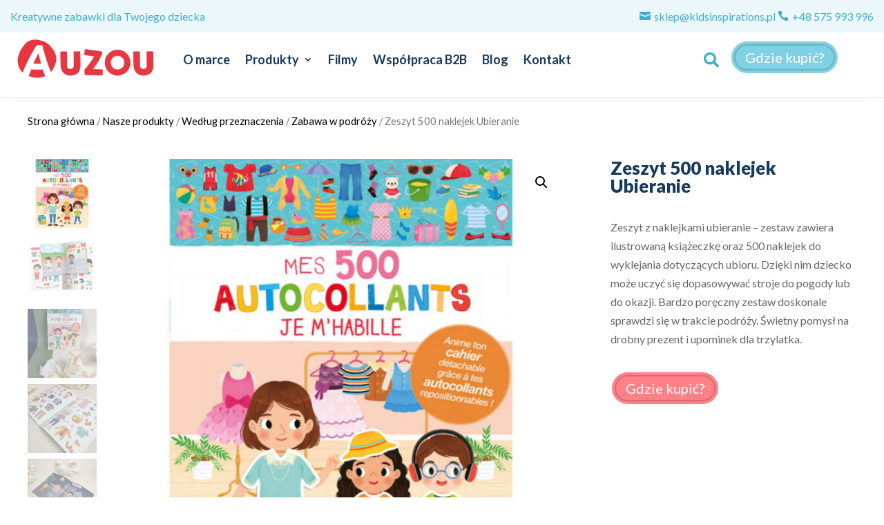

--- FILE ---
content_type: text/css; charset=utf-8
request_url: https://auzou.pl/wp-content/cache/min/1/wp-content/themes/Divi-Child/style.css?ver=1709892393
body_size: 2826
content:
sup{font-size:60%}.c_upload input[type="file"]{width:.1px;height:.1px;opacity:0;overflow:hidden;position:absolute;z-index:-1}.c_upload{text-align:right}.c_upload label{background-color:#e20a09;border:none;border-radius:8px;color:#fff;padding:13px 40px;font-weight:700;font-size:15px;cursor:pointer}.c_upload label:hover{background-color:#f6921e;color:#fff}.caldera-grid label [type="radio"],.caldera-grid label [type="checkbox"]{display:none}.caldera-grid .radio span:before,.caldera-grid .radio-inline span:before,.caldera-grid .checkbox span:before,.caldera-grid .checkbox-inline span:before{font-family:"ETmodules";font-size:25px;position:relative;top:.3em;margin-right:.2em;margin-left:-25px}.caldera-grid .radio span:hover,.caldera-grid .radio-inline span:hover,.caldera-grid .checkbox span:hover,.caldera-grid .checkbox-inline span:hover{cursor:pointer}.caldera-grid .radio span:before,.caldera-grid .checkbox span:before,.caldera-grid .radio-inline span:before,.caldera-grid .checkbox-inline span:before{content:"V";color:#f0f0f0;background:#f0f0f0}.caldera-grid .radio span:hover:before,.caldera-grid .radio-inline span:hover:before{content:"\4e";filter:alpha(opacity=20);opacity:.2;color:#ccc}.caldera-grid .checkbox span:hover:before,.caldera-grid .checkbox-inline span:hover:before{content:"\4e";filter:alpha(opacity=100);opacity:1;color:#ccc}.caldera-grid [type=radio]:checked+span:before{content:"\4e";color:#000}.caldera-grid [type=checkbox]:checked+span:before{content:"\4e";color:#000}.caldera-grid [type=radio]:checked+span:before:hover,.caldera-grid [type=checkbox]:checked+span:before:hover{filter:alpha(opacity=100);opacity:1}.caldera-grid select{-webkit-appearance:none;-moz-appearance:none;appearance:none;background:none!important;padding:0!important}.select-inner{border:none!important;background:#f0f0f0;border-radius:0!important;height:45px;position:relative}.select-inner:hover{border:1px solid rgba(155,155,155,1)!important}.select-inner:after{font-family:"ETmodules";display:block;content:"\33";font-size:25px;filter:alpha(opacity=50);opacity:.5;position:absolute;right:10px;top:9px;pointer-events:none}.select-inner select{padding-left:10px!important}@media(min-width:981px){.rev_order{display:flex}.rev_order .col_text{order:1!important;-webkit-box-ordinal-group:1!important;-ms-flex-order:1!important}.rev_order .col_img{order:2!important;-webkit-box-ordinal-group:2!important;-ms-flex-order:2!important}}.et_pb_blurb.et_pb_blurb_position_top .et_pb_blurb_content{display:flex;flex-direction:row}.et_pb_blurb.et_pb_blurb_position_top .et_pb_main_blurb_image{display:flex;width:auto;margin-bottom:0}.et_pb_blurb.et_pb_blurb_position_top .et_pb_blurb_description{margin:auto}.et_pb_blurb.et_pb_blurb_position_top .et_pb_blurb_container{margin:auto}.slick-track{overflow:hidden!important}.gal_square .et_pb_gallery_image{height:0;padding-bottom:100%;overflow:hidden!important;display:flex;flex:1;transition:all 0.5s ease-in-out;-webkit-transition:all 0.5s ease-in-out;-moz-transition:all 0.5s ease-in-out}.gal_square .et_pb_gallery_image.landscape img{position:absolute;min-height:100%;height:100%;width:auto;max-width:200%;left:50%;top:50%;transform:translate(-50%,-50%)}.header-cart-title{font-size:16px;text-transform:uppercase;font-weight:700;color:#000}.cart-item{list-style:none;display:inline-block;position:relative}.nav-dropdown-default{padding:20px}.nav-dropdown{position:absolute;min-width:260px;max-height:0;z-index:9;padding:20px 0 20px;opacity:0;margin:0;transition:opacity .25s;box-shadow:1px 1px 15px rgba(0,0,0,.15);border:2px solid #ddd;color:#777;background-color:#fff;text-align:left;display:table;left:-99999px}#icon-cart{position:absolute;right:0;margin-top:-14px;top:200%;color:#fff;display:inline-block;text-align:center;z-index:999}#cart-count-header .cart-icon{padding:2px 4px;position:absolute;top:40%;left:10px;display:inline-block;color:#3D1379;font-size:11px;font-weight:700;line-height:13px;background-color:#fff}.button.wc-forward:not(.checkout):not(.checkout-button){background-color:#7388a6;color:#fff!important;font-weight:bold!important;text-decoration:none!important}ul.product_list_widget li>a:not(.remove){padding-right:30px!important}.widget_shopping_cart .button,.woocommerce .widget_shopping_cart a.checkout{background-color:#7388a6;color:#fff!important;font-weight:bold!important;text-decoration:none!important}.button.wc-forward:not(.checkout):not(.checkout-button):hover{background-color:#687fa5}.button.checkout:hover{background-color:#687fa5}.widget_fw_minicart{display:inline-block;padding-right:25px}.header-cart-link{font-size:12px;text-decoration:none}.widget_shopping_cart .button,.woocommerce .widget_shopping_cart a.button{width:94%;margin:.5em 0 0;position:relative;display:inline-block;text-transform:uppercase;font-size:.97em;letter-spacing:.03em;-ms-touch-action:none;touch-action:none;cursor:pointer;font-weight:bolder;text-align:center;text-decoration:none;border:1px solid transparent;vertical-align:middle;border-radius:0;text-shadow:none;line-height:2.4em!important;min-height:2.5em;max-height:40px;padding:0 1.2em;max-width:100%;transition:border .3s,background .3s,box-shadow .3s,opacity .3s,color .3s,-webkit-transform .3s;transition:transform .3s,border .3s,background .3s,box-shadow .3s,opacity .3s,color .3s;transition:transform .3s,border .3s,background .3s,box-shadow .3s,opacity .3s,color .3s,-webkit-transform .3s;text-rendering:optimizeLegibility;box-sizing:border-box}.widget_shopping_cart li.empty{padding:0 10px!important;margin:0;min-height:0;text-align:center}.widget_shopping_cart p.total{text-align:center;padding:10px 0;border-top:1px solid #ececec;border-bottom:2px solid #ececec;margin-bottom:.5em}.widget_shopping_cart p.total{border-color:rgba(255,255,255,.2);border-top:1px solid #ebe9eb!important}ul.product_list_widget li{list-style:none;padding:10px 0 5px 75px;min-height:80px;position:relative;overflow:hidden;vertical-align:top;line-height:1.33}ul.product_list_widget li+li{border-top:1px solid #ececec}ul.product_list_widget li{border-color:rgba(255,255,255,.2)}.widget_shopping_cart ul.product_list_widget li{padding-right:70px}ul.product_list_widget li>span.reviewer{font-size:.8em}ul.product_list_widget li a:not(.remove){display:block;margin-bottom:5px;text-align:right;padding:0;padding-right:0px!important;overflow:hidden;text-overflow:ellipsis;line-height:1.3;color:#334862}ul.product_list_widget li a.remove{position:absolute;right:15px!important;left:auto!important;z-index:9;display:block;width:24px;height:24px;font-size:15px!important;line-height:20px!important;border-radius:100%;color:#ccc!important;font-weight:700;text-align:center;border:2px solid currentColor;text-decoration:none!important}ul.product_list_widget li a.remove:hover{color:#000}ul.product_list_widget li dl{margin:0;line-height:1;font-size:.7em}ul.product_list_widget li img{top:10px;position:absolute;left:0;width:60px;height:60px;margin-bottom:5px;object-fit:cover;object-position:50% 50%}ul.product_list_widget li .quantity{display:block;margin-top:3px;text-align:right;font-size:.85em;padding-left:40px;opacity:.6;margin-right:0;white-space:nowrap;vertical-align:top}ul.product_list_widget li span.amount{white-space:nowrap;color:#111;font-weight:700}.nav-dropdown .product_list_widget{overflow-y:auto;-webkit-overflow-scrolling:touch;max-height:500px;max-height:50vh}li.current-dropdown>.nav-dropdown,.next-prev-thumbs li.has-dropdown:hover>.nav-dropdown,.no-js li.has-dropdown:hover>.nav-dropdown{opacity:1;max-height:inherit;right:-15px}li.current-dropdown:last-child>.nav-dropdown,li.has-dropdown:hover:last-child>.nav-dropdown{left:auto;right:-15px}ul.nav-dropdown{list-style:none;padding-top:20px}.nav-column li>a,.nav-dropdown>li>a{width:auto;display:block;padding:10px 20px;line-height:1.3}.nav-column>li:last-child:not(.nav-dropdown-col)>a,.nav-dropdown>li:last-child:not(.nav-dropdown-col)>a{border-bottom:0!important}.dropdown-uppercase.nav-dropdown .nav-column>li>a,.nav-dropdown.dropdown-uppercase>li>a{text-transform:uppercase;font-size:.85em}.nav-dropdown>li.nav-dropdown-col,.nav-dropdown>li.image-column{text-align:left;display:table-cell;white-space:nowrap;width:160px;min-width:160px;border-right:1px solid transparent}.nav-dropdown .menu-item-has-children>a,.nav-dropdown .title>a,.nav-dropdown .nav-dropdown-col>a{text-transform:uppercase;font-size:.8em;font-weight:bolder;color:#000}.nav-dropdown .nav-dropdown-col .menu-item-has-children{margin-top:5px}.nav-dropdown li.image-column{margin:0!important;padding:0!important;border:0!important}.nav-dropdown li.image-column>a{line-height:0!important;font-size:0!important;padding:0!important;margin-left:0!important;margin-right:0!important;margin-top:-20px!important;margin-bottom:-20px!important}.nav-dropdown li.image-column>a img{margin:0;display:block;width:100%}.nav-dropdown li.image-column>a:hover{opacity:.8}.nav-dropdown-default li.image-column:first-child>a{margin-left:-20px!important;margin-right:20px!important}.nav-dropdown-default li.image-column:last-child>a{margin-right:-20px!important}.nav-dropdown.nav-dropdown-bold>li.nav-dropdown-col,.nav-dropdown.nav-dropdown-simple>li.nav-dropdown-col{border-color:#f1f1f1}.nav-dropdown-default .nav-column li>a,.nav-dropdown.nav-dropdown-default>li>a{padding-left:0;padding-right:0;margin:0 10px;border-bottom:1px solid #ececec}.nav-dropdown-default{padding:20px;padding-left:20px!important}.nav-dropdown-bold .nav-column li>a,.nav-dropdown.nav-dropdown-bold>li>a{margin:0 10px;padding-left:10px;border-radius:10px;padding-right:5px}.nav-dropdown-bold .nav-column li>a:hover,.nav-dropdown.nav-dropdown-bold>li>a:hover,.nav-dropdown-bold.dark .nav-column li>a:hover,.nav-dropdown.nav-dropdown-bold.dark>li>a:hover{color:#fff!important;background-color:#446084}.nav-dropdown-simple .nav-column li>a:hover,.nav-dropdown.nav-dropdown-simple>li>a:hover{background-color:rgba(0,0,0,.03)}.nav-dropdown.nav-dropdown-simple li.html,.nav-dropdown.nav-dropdown-bold li.html{padding:0 20px 10px}li.current-dropdown>.nav-dropdown-full,li.has-dropdown:hover>.nav-dropdown-full{position:fixed;margin-left:0!important;margin-right:0!important;left:50%!important;transition:opacity 0.3s!important;-webkit-transform:translateX(-50%);-ms-transform:translateX(-50%);transform:translateX(-50%);right:auto;width:100%;max-width:1150px!important;display:-webkit-flex;display:-ms-flexbox;display:flex;-webkit-flex-wrap:wrap;-ms-flex-wrap:wrap;flex-wrap:wrap}.nav-dropdown-full>li.nav-dropdown-col{white-space:normal}.nav-dropdown-has-arrow li.has-dropdown:after,.nav-dropdown-has-arrow li.has-dropdown:before{bottom:-2px;z-index:10;opacity:0;left:50%;border:solid transparent;content:'';height:0;width:0;position:absolute;pointer-events:none}.nav-dropdown-has-arrow li.has-dropdown:after{border-color:rgba(221,221,221,0);border-bottom-color:#fff;border-width:8px;margin-left:-8px}.nav-dropdown-has-arrow li.has-dropdown:before{z-index:-999;border-bottom-color:#ddd;border-width:11px;margin-left:-11px}.nav-dropdown-has-arrow li.current-dropdown.has-dropdown:before,.nav-dropdown-has-arrow li.current-dropdown.has-dropdown:after{transition:opacity .25s;opacity:1}.kb-zoomout .et_pb_slide .et_parallax_bg{animation:zoomout 7s forwards;-ms-animation:zoomout 7s forwards;-webkit-animation:zoomout 7s forwards;-0-animation:zoomout 7s forwards;-moz-animation:zoomout 7s forwards}.kb-zoomin .et_pb_slide .et_parallax_bg{animation:zoomin 7s forwards;-ms-animation:zoomin 7s forwards;-webkit-animation:zoomin 7s forwards;-0-animation:zoomin 7s forwards;-moz-animation:zoomin 7s forwards}.kb-zoomin-right .et_pb_slide .et_parallax_bg{animation:zoomin-right 7s forwards;-ms-animation:zoomin-right 7s forwards;-webkit-animation:zoomin-right 7s forwards;-0-animation:zoomin-right 7s forwards;-moz-animation:zoomin-right 7s forwards}.kb-zoomout-right .et_pb_slide .et_parallax_bg{animation:zoomout-right 7s forwards;-ms-animation:zoomout-right 7s forwards;-webkit-animation:zoomout-right 7s forwards;-0-animation:zoomout-right 7s forwards;-moz-animation:zoomout-right 7s forwards}.kb-zoomout .et_parallax_bg{animation:zoomout 17s forwards;-ms-animation:zoomout 17s forwards;-webkit-animation:zoomout 17s forwards;-0-animation:zoomout 17s forwards;-moz-animation:zoomout 17s forwards}.kb-zoomin .et_parallax_bg{animation:zoomin 17s forwards;-ms-animation:zoomin 17s forwards;-webkit-animation:zoomin 17s forwards;-0-animation:zoomin 17s forwards;-moz-animation:zoomin 17s forwards}.kb-zoomin-right .et_parallax_bg{animation:zoomin-right 7s forwards;-ms-animation:zoomin-right 17s forwards;-webkit-animation:zoomin-right 17s forwards;-0-animation:zoomin-right 17s forwards;-moz-animation:zoomin-right 17s forwards}.kb-zoomout-right .et_parallax_bg{animation:zoomout-right 7s forwards;-ms-animation:zoomout-right 17s forwards;-webkit-animation:zoomout-right 17s forwards;-0-animation:zoomout-right 17s forwards;-moz-animation:zoomout-right 17s forwards}@keyframes zoomout{0%{-ms-transform:scale3d(1.5,1.5,1.5) translate3d(0,0,0);-webkit-transform:scale3d(1.5,1.5,1.5) translate3d(0,0,0);-o-transform:scale3d(1.5,1.5,1.5) translate3d(0,0,0);-moz-transform:scale3d(1.5,1.5,1.5) translate3d(0,0,0);transform:scale3d(1.5,1.5,1.5) translate3d(0,0,0);animation-timing-function:linear}100%{-ms-transform:scale3d(1.1,1.1,1.1) translate3d(0,0,0);-webkit-transform:scale3d(1.1,1.1,1.1) translate3d(0,0,0);-o-transform:scale3d(1.1,1.1,1.1) translate3d(0,0,0);-moz-transform:scale3d(1.1,1.1,1.1) translate3d(0,0,0);transform:scale3d(1.1,1.1,1.1) translate3d(0,0,0)}}@keyframes zoomin{0%{-ms-transform:scale3d(1.1,1.1,1.1) translate3d(0,0,0);-webkit-transform:scale3d(1.1,1.1,1.1) translate3d(0,0,0);-o-transform:scale3d(1.1,1.1,1.1) translate3d(0,0,0);-moz-transform:scale3d(1.1,1.1,1.1) translate3d(0,0,0);transform:scale3d(1.1,1.1,1.1) translate3d(0,0,0);animation-timing-function:linear}100%{-ms-transform:scale3d(1.5,1.5,1.5) translate3d(0,0,0);-webkit-transform:scale3d(3.5,3.5,3.5) translate3d(0,0,0);-o-transform:scale3d(1.5,1.5,1.5) translate3d(0,0,0);-moz-transform:scale3d(1.5,1.5,1.5) translate3d(0,0,0);transform:scale3d(1.5,1.5,1.5) translate3d(0,0,0)}}@keyframes zoomout-right{0%{-ms-transform:scale3d(1.5,1.5,1.5) translate3d(-150px,-20px,0);-webkit-transform:scale3d(1.5,1.5,1.5) translate3d(-150px,-20px,0);-o-transform:scale3d(1.5,1.5,1.5) translate3d(-150px,-20px,0);-moz-transform:scale3d(1.5,1.5,1.5) translate3d(-150px,-20px,0);transform:scale3d(1.5,1.5,1.5) translate3d(-150px,-20px,0);animation-timing-function:linear}100%{-ms-transform:scale3d(1.1,1.1,1.1) translate3d(0,0,0);-webkit-transform:scale3d(1.1,1.1,1.1) translate3d(0,0,0);-o-transform:scale3d(1.1,1.1,1.1) translate3d(0,0,0);-moz-transform:scale3d(1.1,1.1,1.1) translate3d(0,0,0);transform:scale3d(1.1,1.1,1.1) translate3d(0,0,0)}}@keyframes zoomin-right{0%{-ms-transform:scale3d(1.1,1.1,1.1) translate3d(0,0,0);-webkit-transform:scale3d(1.1,1.1,1.1) translate3d(0,0,0);-o-transform:scale3d(1.1,1.1,1.1) translate3d(0,0,0);-moz-transform:scale3d(1.1,1.1,1.1) translate3d(0,0,0);transform:scale3d(1.1,1.1,1.1) translate3d(0,0,0);animation-timing-function:linear}100%{-ms-transform:scale3d(1.5,1.5,1.5) translate3d(-150px,-20px,0);-webkit-transform:scale3d(1.5,1.5,1.5) translate3d(-150px,-20px,0);-o-transform:scale3d(1.5,1.5,1.5) translate3d(-150px,-20px,0);-moz-transform:scale3d(1.5,1.5,1.5) translate3d(-150px,-20px,0);transform:scale3d(1.5,1.5,1.5) translate3d(-150px,-20px,0)}}

--- FILE ---
content_type: image/svg+xml
request_url: https://auzou.pl/wp-content/uploads/2022/06/slonce.svg
body_size: 4827
content:
<?xml version="1.0" encoding="utf-8"?>
<!-- Generator: Adobe Illustrator 24.0.0, SVG Export Plug-In . SVG Version: 6.00 Build 0)  -->
<svg version="1.1" id="Warstwa_1" xmlns="http://www.w3.org/2000/svg" xmlns:xlink="http://www.w3.org/1999/xlink" x="0px" y="0px"
	 viewBox="0 0 830.2 818.4" style="enable-background:new 0 0 830.2 818.4;" xml:space="preserve">
<style type="text/css">
	.st0{fill:#FFCE0A;}
	.st1{fill:#FFFFFF;}
	.st2{fill:#0B4C71;}
</style>
<path class="st0" d="M526.6,550c16.7-14.4,22.7-36.3,36.5-53.6c-4.4-10.3,10.5-12.2,7.1-23.9c29.8-18.9,15.3-130.2,14.1-141.6
	c-39.6-50.8-34.6-53.8-61.7-63.2c-32.5-34-20.4-14.6-34.8-13.6c-33-29.1-20.6-4.8-32.2-15.6c-21.9-13.6-13.2-12.8-24.5,0.8
	c-11.9-2.8-25.1-16.9-40.2-8.6c-3.4-6.6,10-27.5-7.8-15.8c-0.5,11.3-2.8,9.8-11.7,7.6c-2.2,1.4-1.5,3.6-3.5,4.9
	c-7.4,1.6,2.4-14.4-7.2-8c-4.5,6.9-15.6,4.5-18.1,13.3c-1.5,18.6-9.4,22.4-7.9,2.4c-25.9,10.9-40.2,26.1-45.2,49
	c-4.2-1.6-0.8-7.9-5.5-9.3c-1.6,13.6-2.7,10.3-13,15.5c-0.1,8.4-3.4,14.8-10,19.3c-14.1,10.9-0.6,7.3-3.6,20.2
	c-2.5,15,7.7,27.3-2.6,42.2c0,0,0,0.1,0,0.1c0,0,0.1-0.1,0.2-0.2c-25,21.5-1,55.5-14.3,80.3c-6.6,2.3-7.8-9.3-14.2-8.4
	c-3.5,11,1.8,18.8,15.9,14.8c-9.9,25.3,10,38.3,19.6,58.7c18.9,24.6,37.1,46.5,66.9,53.3c24.6,14.1,60.1,49.9,85.9,20.8
	c-11.5-0.8-25.3,1.9-37.1-7.4c-9.7,5.1-4.2-7.7-16.8-0.6c-2.3-12.1,8.7-11,5.8-21.1c25.2,7.5-1.8,17.6,36.1,6.6
	c7.4,8,11.6-0.7,19.4,0.3c12.1,7.1,15.2-4.1,24.2-4.6c11.2,8.6,9.2-6.1,17.6-9.6c1.1-14.9,12.1,19.6,30.5-3.4
	c1.3-0.4,2.1-3.2,5.9,0.3c7.7,9-10.9,5.8-13.3,13.5c-4.4,11.1-17.9,7.6-23.8,16.1c-9.2,0.2-16.7-1.9-25.3,4.2
	c-6.8,11.9,13,4.3,19.7,5.1C485.9,590.6,506.8,567.9,526.6,550z M513.6,558.2c-4.3-1.3,0.5-8,2-1.1
	C515.6,557.5,515.4,557.9,513.6,558.2z M509.8,353.8c8.1-11.7,12.3,18.9,21.3,16.2c1.3,4.7-11.9,3.9-2.6,8.2c-0.2,0-1.1-0.2-1.1-0.2
	c-5.2,6.4,5.7,13.9,1.2,0.2c30.4-10.6,8,75.7,0.7,59.7c-3.4-7.7-12.2-35.5-17.5-25.5c-11-12,11.9-27.6-5.2-23.6
	c-2.6,3.5-0.9,8-4.4,11.7c-33.5-39.7,0.6-29.8-37.8-59.1c3.4,1.6,6.6,4,11,3.6c4.2-9.5-10.8-15-4.6-25.5c4.8,7,32.2,17.8,19.2,19.9
	c12.1,24.8,7.6,51.4,22.5,40.1C512.2,372.3,506.7,363.6,509.8,353.8z M525.4,450.5c-3.1,0.2-1-8,2.2-3.2
	C527.7,448.3,527.5,449.7,525.4,450.5z M522.3,439.7c-1.1,1.2,0.6,1.9-3.3,3.8c0-0.5,0.1-2.6,1.7-4.7
	C521.3,439.1,522.4,439.6,522.3,439.7z M518.9,443.6c-0.7,1.6-5.9,3.1-3.8-1.5C516.1,441.7,517.3,442,518.9,443.6z M502.2,400.7
	c1.5,2.8-1.1,8.3-5.2,3.8C496.6,401.6,499,400.6,502.2,400.7z M480.6,447.9c4.2,2.3-15.4,17.9-16.9,13.7c9-16.8,7.9-21.4,12.7-34.8
	c-2.7-26.9-19.7,8.9-9.1,18c-25.6,2.3,2.7-33.4-4.4-39.5c-5.4-6.5,0.8-11.8,2.5-19.5c-0.5-4.8-2.6-16.5,6.3-13.5
	c6.1,15.2-3.2,34.3,7.7,47.7C499.7,410.6,476.1,440.4,480.6,447.9z M475.9,522.6c1.5,1,1.1,3.9-2.1,4.1
	C473.9,524.9,473.2,522.9,475.9,522.6z M461.6,522.5c0.1,3.8-8-0.1-2-2.1C460.3,520.6,461,520.6,461.6,522.5z M457.9,329.8
	c4-1.4,6.2,6.3,6.2,11.3C463,338.5,453.6,334.5,457.9,329.8z M481,298.4c0.3-0.8,5.9-2.6,2.9,1.7C482.7,300.7,481.6,300.5,481,298.4
	z M487.1,306.3c0.2-2.4,3.5-2.2,3.2,1.5C488.9,308,487.2,308.7,487.1,306.3z M506.8,324c-0.7-0.3-2.6-0.8-4.4-4.1
	C503.6,320.4,507.9,320.9,506.8,324z M503,284.3c2.1,0.1,1.3,6.6-1.4,1.2C501.5,285,501.5,284.6,503,284.3z M502.1,319.7
	c-7.6-0.3-11.1-4.5-11.6-11.8C500.2,308.4,501.1,309.4,502.1,319.7z M478,264.8c3.7-1.3,6.2,6.3,9.3,10.2c5.2-1.8,4.7,6.2-1.4,1.4
	C482.6,275.3,472.8,270.6,478,264.8z M471.2,257.9c2.8,2.9-0.7,4.8-1.1,7.1C468.4,262.2,468.2,259.7,471.2,257.9z M464.3,280.8
	c9.6,2.2,13.9,9.1,16.4,17.6c-8.1,4.9-16.7,15.3-16.6-2.5c-2.6,0.4-4.3,3.3-8,2.6C454.3,290.6,460,286,464.3,280.8z M450.3,265.7
	c9.1,16.7-4.7,15-11.9,2.3c-5.4-2.1-13-1-12.1-10.1C435.2,257.3,441.8,264.4,450.3,265.7z M449.9,286.8c-3.9-2.3,0.3-6.3,1.8-0.1
	C451.1,286.7,450.2,287.1,449.9,286.8z M450.9,320.9c-0.5,0.4-1,0.8-1.6,1.1c0.4-0.4-2.4-1.2,0.6-2.7
	C450.3,319.8,450.6,320.3,450.9,320.9z M436.3,495.7c-0.3,0.2-0.8,0-2.1,0C432.3,487.3,444.4,485.6,436.3,495.7z M420.2,251.6
	c3.9-1.2,5.1,1.9,5.9,6.2C423,259.6,413.2,257.6,420.2,251.6z M378.1,248.2c3.4-0.1-1.6,8.4-2.9,2.9
	C375.7,249.7,376.4,248.2,378.1,248.2z M338.1,288.7c7.1-13.8,10.5-27,29.2-26.5c5.9-1.1,15.8-10.3,20.1-5.9
	c1.6,2.1,1.1,10.1,4.9,6.3c2.7-2.8,8.1,7.4,10-0.9c-0.1-3.7-12.7-20.6-0.5-14.7c6,39.5,18.2,8.1,26.2,32.2c4.4,2.8,10.1,2.9,8.7,9.9
	c-0.6,13-17.4-9-35.2-0.4c-3.9,1.1-3.7-12.7-5.8-16.4c-2.3,5-9,6-9.9,11.7c11.4,6.4-12,14-20.8,12.7
	C392.3,249.4,325.7,314.9,338.1,288.7z M413.1,496.7c-0.2-0.1-0.2-0.7-0.3-1.3C416.7,492.4,426.8,501.5,413.1,496.7z M413.5,523.2
	c-0.1,0.4-1.2,0.5-1.9,0.8C406.1,520.8,412.9,514.3,413.5,523.2z M420,453.9c-0.9,0.2-3.9-1.7-0.7-3.6
	C420,450.6,424.5,452.7,420,453.9z M422.7,486.4c1.5-0.8,3.1,0.6,3.3,4.5C424.6,491,419.6,489.7,422.7,486.4z M423.4,507.6
	c0.1-0.5,0.9-0.9,1.4-1.4C428.1,506.4,425,513.6,423.4,507.6z M426.2,491C426.2,491,426.2,491,426.2,491c0.9-1.2,1.8-2.4,3.6-4.6
	c1.2,5,0.7,7.8-1.8,10.6C425.9,494.9,426.6,492.8,426.2,491z M404.7,493.5c1,3.9,0.1,10.3,2.3,15.8
	C405.1,519.7,392.8,494.2,404.7,493.5z M404.6,493.3c-6.3-4.5-16.1-14.2,2.8-11.7C407.9,485.9,407.2,489.8,404.6,493.3z M392,344.5
	c-2.2,11.1-6.1,10.4-13.3,13.6C368.6,323.7,429.5,302.2,392,344.5z M396.1,468.9C395.6,467.6,395.2,467.6,396.1,468.9
	C396.3,471.2,390.7,471.5,396.1,468.9z M377.5,415.2c-11-9.5-1.7-11.6-18.8-17c10.2-0.8,11-6.9,15.6-13.3
	C386.3,387.5,379,405.6,377.5,415.2z M362.9,439.4c-21.5-10.2-33.4-94.5-11.5-82.9c11,12.8-2.7,33.3,3.2,49.9
	c1.6,14.8,23.2,36.8,8.1,37.3C362.3,442.6,363.3,440.7,362.9,439.4z M338.5,442.2c-3.8,0.2-3.9-9.2,1.1-4
	C340.3,440,340.8,440.9,338.5,442.2z M370,314.5c5.5,0.7,6.5,2.1,4.5,8.9c-6.8,16.4-6.1,19.1-22.5,14.1
	C332.3,335.7,362.8,312.9,370,314.5z M355.9,310c0.4,0.2,2.7-4.8,4-0.4C360.2,310.3,355.2,313.5,355.9,310z M369.6,479.2
	c2.9-0.7,9.1,8.3,1.7,7.4C369,486,364.8,480.7,369.6,479.2z M406.1,448.1c-4.2,2.1-3.7-2.7-5.7-3.8
	C404.3,443.2,405.3,445.6,406.1,448.1z M340.1,464.5c1.4,3.9,6.2,10,7.7,14.9c-18.7,1.6-33.3-5.6-31.9-23.5c4,0.4,5.4,8.1,7.4,6.1
	C330.7,454.4,333.8,468.7,340.1,464.5z M332.9,447.8c-18.3,15.5-31.4-59.1-21-68.4c3,2,6,0.5,9.5-0.2c-3.3,6.3-12,14.7,2.8,14.3
	C306,408,335.7,432.6,332.9,447.8z M313.5,446.1c-0.7,5.3-7.9-2.1-1.3-2.8C312.6,443.6,313,443.9,313.5,446.1z M311.8,379.2
	c-1.6-2.1-3-4.3-1-7.2C313,374.2,311.9,376.7,311.8,379.2z M320.4,270.8c0.1-2,6.2-1.7,1.1,1.4C321,272.2,320.5,272.1,320.4,270.8z
	 M312.7,314.3c6.9-3.7,3.3-27.4,13-28.7c3.3,2.9-5.7,27.1-6.3,33.1c-4.1,7.3-26.4,32.6-26.2,17.6c0,0-0.1,0-0.1,0
	C294.1,324.1,300.6,316.8,312.7,314.3z M299.2,355.2c0.8,1.9-5.5,4.2-1.6-0.8C298.1,354.1,298.5,354,299.2,355.2z M288.5,334
	c1.5-0.1,1.6-1.1,4.4,2.3C292.1,336.9,286.3,337.7,288.5,334z M287.7,529.2c-5.3,0.8-1.4-9.6,2.6-5.3
	C291,526.3,290.6,527.4,287.7,529.2z M296.3,411.2c-4,14.2-9-20.2-11.5-25.7c1.7-9.8,6.5-14.8,15.7-23.3
	C295.8,379.2,294.1,393.3,296.3,411.2z M310.1,553.2c-5.5-0.4-12.1-6.9-6.4-11.9C309.4,537.2,309.7,547.9,310.1,553.2z M305.4,482.9
	c9.3,2.1,15.4,11.5,25.6,6.4c-8,5.6-3.3,7.8-0.2,15.9C319.4,502,310,496.5,305.4,482.9z M323.9,545.6c-2.1-5.5,7.3-7.2,7,0.1
	C328.5,543.6,326.1,549.4,323.9,545.6z M366.6,562.4c-11.8,7.1-32.3-2.9-35.4-16.5c7.9,3,19.5-0.6,27.4,3.2c-2-2.3-4.6-2.6-7.7-1.5
	c0,3.8,8.7,11.6,8.5,2.6c7.1-2.7,9.6,4,13.9,6.9C372.3,560.5,367.2,558.6,366.6,562.4z M359.4,524.5c0.2,0.7,2.7,5,0.2,6.1
	C356.9,529.9,357.8,527.2,359.4,524.5z M373,526.8c-3.8-3-8.7-3.4-13.6-2.6c-2.3-4.6-9.6-1.2-13.3-5.6c-9.2,8.4-9.8-8.6-17.1-5.8
	c-1.1-3,1.1-5,2-7.5c9.1-5.3,18.3,8.2,28.8,8.2c12.9-2,22.3,2.7,35.2,2.6c2.3,3.3,1.1,7-1,11.4C387.3,521.9,380.1,532.5,373,526.8z
	 M424.7,552.2c-8.4,0.8-19.9,10.5-27.9,0.1c-3.1-0.6-7.4,2.2-6-3.6c16.2-8.5,34.3-9.5,51.8-7.7C438.3,547.4,433.1,552.1,424.7,552.2
	z M458.5,545.5c-0.9,2.5-1.9,5.3-5.5,6.7c-3.1-3.7-3.6-10.5-10.1-11.2c5.2-10.7,19.1-12.6,30.8-14.1c2.6,5.1-4.9,7.9-4.8,14.2
	C464.2,539.8,460.4,540.1,458.5,545.5z M482.1,554.7c-2.5-7.6-9.5-8.7-13-13.6C482.5,530.3,487.6,541.5,482.1,554.7z M477.4,487.5
	c38.8-65.8,9.3-68.9,34.3-74.8c1.7,16.7-1.7,38.1-9.4,52.3c-0.7,2.8-1.5,5.6-2.2,8.4l0-0.2c-0.1,0-0.1,0-0.2,0c0,0,0.1,0.1,0.1,0.1
	C495.9,483.4,488.2,487.6,477.4,487.5z M497.5,535.7c-13.5-7.6,18.5-24,22.8-29.1c13.9-16.3,21.4-33.2,32.2-36.6
	C527.3,542.3,534.9,492.7,497.5,535.7z"/>
<path class="st0" d="M464.3,555.2c-0.1,0-0.1,0.1-0.2,0.1c0,0,0,0.1,0,0.1L464.3,555.2c-0.1,0.1-0.3,0.2,0,0.2
	C464.3,555.3,464.3,555.2,464.3,555.2L464.3,555.2z"/>
<path class="st0" d="M395.8,272.5c0.2-0.4,0.3-0.8,0.4-1.2C396,271.7,395.9,272.1,395.8,272.5z"/>
<path class="st0" d="M464.1,295.8c0,0.1,0,0.1,0,0.2c0,0,0.1,0,0.1,0L464.1,295.8z"/>
<path class="st0" d="M502.2,465c0,0,0.1,0,0.1,0c0,0,0-0.1,0-0.1L502.2,465z"/>
<path class="st0" d="M253.6,360.5c-8-2.1-1.7-5.4-3.4-11.9c-8.9,4.9-11.4,32.1,4.6,23.4C254.1,369.6,257.4,363.3,253.6,360.5z"/>
<path class="st0" d="M250.2,348.4c0,0.1,0,0.1,0,0.2c0,0,0.1,0,0.1-0.1L250.2,348.4z"/>
<path class="st0" d="M223,431.4c8.4,2.6,10.3-17.8-0.3-13.7C220.9,421.3,218.4,428.9,223,431.4z"/>
<path class="st0" d="M415.8,218.7c5.1,0.2,7.7,6.8,15.9,5.5C425.9,219.5,424.6,210.9,415.8,218.7z"/>
<path class="st0" d="M425.2,595.4c3.9-0.3,6.9-1.5,6.1-6.8C426.8,587.6,411.6,594.9,425.2,595.4z"/>
<path class="st0" d="M225.4,409.6c1.6-2.3,2.9-8.6-1.6-11.3C221.7,400.6,219.5,410,225.4,409.6z"/>
<path class="st0" d="M463.8,563.7c3.2,1.6,7.3-1.9,9.4-6.4c-1-0.6-1.9-1.3-2.9-2c-2,0-4,0-6,0C463.9,558.3,460.8,561.9,463.8,563.7z
	"/>
<path class="st0" d="M250.2,348.4c0,0,0.1,0.1,0.1,0.1c0-0.1,0-0.2-0.1-0.3C250.3,348.3,250.2,348.4,250.2,348.4z"/>
<path class="st0" d="M248.3,337.5c0.9,5,1.5,7.9,2,10.7C251.8,345.2,253.4,342.1,248.3,337.5z"/>
<path class="st0" d="M409.2,215.5c-1,0.1-0.4,4.6,1.7,0.7C410.6,215.2,410,215,409.2,215.5z"/>
<path class="st0" d="M492.1,469.5c1.7,4.6,4.7,4.3,7.8,3.8C497.9,471.3,496,468.8,492.1,469.5z"/>
<path class="st0" d="M536.3,405.7c-7.5-0.4-1.8-7.8-7.3-10.8c-3.5,5.3-5.8,10.4-3.6,17.6C529.1,410.6,532.5,409.7,536.3,405.7z"/>
<path class="st0" d="M385.7,284.2c0,0,0,0,0.1,0.1c0-0.1,0-0.1,0-0.2C385.8,284.2,385.8,284.2,385.7,284.2
	C385.7,284.2,385.7,284.2,385.7,284.2z M385.8,284.3C385.8,284.3,385.8,284.3,385.8,284.3L385.8,284.3z"/>
<path class="st0" d="M374.4,274.5c1.2,4.1,4.7,19,11.3,9.8C381.3,279,386.9,269.3,374.4,274.5z"/>
<path class="st0" d="M502.2,465c0,0,0.1-0.1,0.1-0.1c-0.1,0-0.1,0-0.2-0.1C502.2,464.8,502.2,464.9,502.2,465z"/>
<path class="st0" d="M499.2,461.3c-0.3,1.1-1.3,2.1,2.9,3.5C501.9,464.4,502,460.9,499.2,461.3z"/>
<path class="st0" d="M472,296.6c0.7-5-6-7.4-7.8-0.7C465.3,296.1,471,301.5,472,296.6z"/>
<path class="st0" d="M464.1,295.8c0,0,0.1,0.2,0.1,0.2c0,0,0-0.1,0-0.1C464.2,295.9,464.1,295.8,464.1,295.8z"/>
<path class="st1" d="M537.2,539C765,311.9,446.4,105.3,293.8,233.8c-59.2,39.6-84.6,115.4-86.4,173.5
	C206.6,592.1,419.5,642.3,537.2,539z M411.3,581.1C168.9,593,161.6,269,363.5,206.3c62.4-11.5,123.9,8.8,174.5,46.2
	C680.4,359.9,562.6,570.5,411.3,581.1z"/>
<path class="st1" d="M798.2,128.9c-296.9,221.2-54.7,71.4,9.4-0.5C805.6,126.8,802,125.8,798.2,128.9z"/>
<path class="st1" d="M51.5,234.5c57.1,7.2,130.4,33,126.9,21.9C107.2,217.9-93.7,206.8,51.5,234.5z"/>
<path class="st1" d="M621.7,24.1c-33,50.9-92.8,144.6-82.5,143.8C555.5,157.3,644.2,6.2,621.7,24.1z"/>
<path class="st1" d="M232.6,144.5c49.5,74.2-43.1-119-54.1-104.7C185.7,74,218.8,108.8,232.6,144.5z"/>
<path class="st1" d="M486.9,0.1c-8.3,3.6-48.6,169-26.3,135.8C473.4,88,493.7-2.4,486.9,0.1z"/>
<path class="st1" d="M13.8,406.3c65.5-21.6,122.5-26,137.8-36.9C142.1,358.9-30.8,404.2,13.8,406.3z"/>
<path class="st1" d="M829.4,369.3c4.8-12.7-15.1-1.5-21.7-0.8c-49.3,10.9-107.3,16.2-111.6,28.1
	C716.8,403.1,825.1,372.2,829.4,369.3z"/>
<path class="st1" d="M251.3,780.4c9.5-38,23.4-79.9,36-119.2C289.1,605.6,234,786.4,251.3,780.4z"/>
<path class="st1" d="M452.5,780.2c-6.1-35.9-6.9-89.9-17.5-91.9c-5.6,22.7,12.8,144.2,23.1,128.7
	C457.4,806.4,454.1,792.3,452.5,780.2z"/>
<path class="st1" d="M320.1,9.8c-8.4-7.4-1.4,30.3-1.8,37.4c7.5,62.7,6.9,95.5,14.4,100.1C345.4,131.4,319.7,14.8,320.1,9.8z"/>
<path class="st1" d="M584.1,619.4c5.6,16.8,104.6,83.1,106.9,78.8C666.4,669.7,603.3,627.5,584.1,619.4z"/>
<path class="st1" d="M103.1,627.7c28-27.2,61.2-56.9,86.2-88C182,529.6,88.5,633.3,103.1,627.7z"/>
<path class="st1" d="M806.6,534.7c-30.4-17.9-88.7-26.5-129.1-30.8C711.2,521.1,765.6,525.1,806.6,534.7z"/>
<path class="st2" d="M494.9,450.2c-68.2,59.7-120.1,65.2-181.7,5.2c11.3,69.6,122.3,63.5,163.9,21.3
	C484.4,470.3,510.9,451.3,494.9,450.2z"/>
<path class="st2" d="M322,397.7c17.2-13.8-6.8-33-21.7-20.4C288,391.4,307.8,407.1,322,397.7z"/>
<path class="st2" d="M500.4,390c-15.2-4.1-21.5,17-6.3,22.7C513.4,419,518.9,395.2,500.4,390z"/>
</svg>


--- FILE ---
content_type: image/svg+xml
request_url: https://auzou.pl/wp-content/uploads/2022/06/prezent.svg
body_size: 4792
content:
<?xml version="1.0" encoding="utf-8"?>
<!-- Generator: Adobe Illustrator 24.0.0, SVG Export Plug-In . SVG Version: 6.00 Build 0)  -->
<svg version="1.1" id="Warstwa_1" xmlns="http://www.w3.org/2000/svg" xmlns:xlink="http://www.w3.org/1999/xlink" x="0px" y="0px"
	 viewBox="0 0 400 471.8" style="enable-background:new 0 0 400 471.8;" xml:space="preserve">
<style type="text/css">
	.st0{fill:#8FC259;}
	.st1{fill:#FFFFFF;}
</style>
<path class="st0" d="M220.2,416.4c-1.3,18.6-25.6,31.5-32.4,9.5c-6.3,1.6-12.3,13.7-0.1,11.4c-37.2,16.6-48.2-15.9-22-8.5
	c4.8-16.8-29.2-6-37.7-16.4c-8-1.7-4.7,11.5,0.1,13.6c4.3,0.8,8.2-2.6,11.5,2.4l0.2-0.2c-14.6,21.2-72.5-27-33.5-11.5
	c2.1,0.6,6.1,0.2,6.1-4.3c-1.8-8.1-13.3-2.3-18.8-6.1C86.2,398.8,82,392,74,407.1c-14-32.3-12.5-2.3-21.3,7.3
	c-7.2-21,7.6-44.8,12.2-66.4c10.8-28.2,14.1-57.9,24.5-86.1c2.9,2.2,0.4,7,4.8,9.6c2.9-3.9-2.2-22.8-4.6-9.4
	c-13.9-1-12.8,39.2-21.3,44.1c-10.5,7.2-18.7,102.1-32.1,87.7c6.4-62.8,22.4-66.6,12.8-72.7c-9.7,18-10.4,39.6-18.5,59.3
	c-16.2,11.2,5.6-41.8,3.1-48.2c-14.8,10.7-10.9,30.4-19.5,45.5c-14,4.5,24.1-90.7,20.7-94.2c0.4,6.5,12,3.9-0.2,0.2
	c2.5-6.9,0.8-21.3,9.4-25.9c17,4.6,32.7-109.2,37.7-114.5c12.5,23.4-21.5,73.5-14.5,94.8c14.5-23.4,13.9-51.7,22.7-77.9
	c18.6-27.5,15.8-10.6,17.4-44c-14.7,12.1-15.8,4-19-12.2c-6.9,3.9-15.2,3.7-12.9,16.1c-12.5,16-11.9-18-13.6-26.5
	c2.7-8,7.2-14,11.7-23.4c4.7,10.9-1.2,21.2,3.7,31.2c19.8-28.1,18.9-19.9,19.3,8.3c-8.3,6.5,8,8.8-0.2-0.1
	c9.9-4.3,9.3-19.5,21.5-24.5c11.2,21.5-10.6,30.9-1.3,40c9.7,0.5,19.2-52.2,29.1-39.3c-0.2,18.4-19.2,35.7-12.7,55.3
	c10.8-10.2,13.3-26.3,24.2-36.9c12.6-1.5,2.4,18.9-0.7,24.5c-0.4,2.7,1,4.6,4.4,7.9c11.2-16.1,15.2-43,24.7-28.5
	c-4.1,12.6-17.9,27.9-6.2,40.6c8.7,1.2,7.6-40.8,21.2-27.1c-4.1,27.9,5.6,19,3.6,30.1C202,168.1,176,257.6,189,243
	c42.2-199.4,15.7,15.3,46.4-118.5c21.9-11.9-12.8,56.7,5,54.9c2.2-18,9.8-33.5,19.7-48.5c10.6,7.3,0.6,13,2.7,23
	c-2.6,1.2-7-3-8.9,1.1c-4.2,13.1-9.8,27-14.4,40.4l0.2-0.2c-17.4,16.3-19.9,42.7-23.6,66.3c-9.3,35-16.1,67-26.3,102.2
	c-18,3.9,10.3,13.7,4.7,22.4c-14.3-8.5-14.5,19.6-0.1-0.2c4.7,9.8-10.4,18.2-3.4,28.3c7.6-6.6,13.6-27.8,15-52.4
	c21,9.4-2.8-25.1,14.2-20.5c3.9,0.1,13.6-1,7,5.4c-4.1-0.4-4.9-1.5-7.5,2.5c22,12.4-28,68.2,0.6,67.2L220.2,416.4z M62.9,287.4
	c-3.8,13.2,10-1.6-0.2,0.2c0-0.5,0.1-2.8-1.9-4.8C60.1,283.2,58.1,286,62.9,287.4z M61.2,255.4c-12.2,7,0.5,16.1-0.2-0.2
	c2.4-2.9,5.3-5.7,3.5-11.1C61.7,248,61.3,251.6,61.2,255.4z M127.5,376.2c0.8,0,1.6,0,2.5,0.1c3.2,7.7,1.2,16,0.2,25.3
	c3.6,14,30.6-49.6-0.4-25.1c2-3.5,8.1-15.3-2.3-14.3c-0.9-5.5-1.7-11-2.6-16.5c-10.1,13.2-9.7,34.5-21.2,33.2c0-2.4,0-4.9,0-7.3
	c9.3,0.6-0.2-13.7,0.2,0.2c-13.4-3.5-0.2-20.2,9.8-22c0.3-9.6,8.3-11.9,14.4-16.8c4.9-5-3.5-5.6-3.3-12.2
	c4.4-11.5,4.3-31.4,17.1-30.2c3.8,19.3-9.6,43.3-9.3,64.7c7.4,13.5,31.1-87.9,31.7-88.2c27.5-75.5,15.7-59.9,18.2-101.9
	c-11.9,10.2-11.4,31.3-18.3,45.8c-10.1-0.3-1.4,8.2-2.2,15.5c-5.2,24.7-12.3,70.6-20.3,64.2c-5.4-16,3.9-29.8,8.4-46.1
	c8-27.9,8.3-52.3,13.2-81c-16.3,16.3-17.8,48.8-23.6,71.7c-9.3,14.7-7.9,29.8-12,46.5c-10.7,17.6-10.8,36.1-15.2,56.7
	c-17.2,7.4-27.6,36.9-24.5,50.1c7.4,1,6.6-7.4,9.2-12.4c2.3,0.9,4.5,1.7,6.7,2.6c1.4,23.4,7.4,26.3,16.6,2.5
	C125.9,384,127,380.6,127.5,376.2z M172.6,371.8c0.3-3.8,0.8-7.6-2.2-13.4c-2.6,6.7-2.9,10.5,2.4,13.3c-3,8.6,3.5,13.1-6.5,18.9
	c4,7.7-5.7,13,0,20.2C177.4,406.1,182.4,376.9,172.6,371.8z M115.9,160.3c-11,0.9-18.5-2.6-21.6,13c-5,22.4-12.5,41-15.6,64.3
	c-6.9,6.5-4.5,14.5-3.5,22.2c-18.8,17.4,9.2,20.4-0.2-0.1c20.6-6.9,6.8-39.6,20.1-44.3c13.3,4.4,1.5,12.3,5.2,17.9
	c9.9,6.5,16-42.8,21.2-48C124.2,176.5,121.1,168.6,115.9,160.3z M146.6,150.5c6,9,9.4-7.6-0.1,0.2c0.2-3.4,1.4-6.9-1-10.8
	c-4.9,3.6-6.3,10.3-12.8,11.7c8.4,12.3-6.8,60.4-14.9,58.9c1.1,5.2,3.8,10-1,15.8c-5.5,12-0.5,27.4-9.1,40.8
	c-5.4,10.5-0.2,19.8-9.4,29.2c-1.2,9.2,0.7,33.8-13.6,17.9c10.5-0.5,11.6-3.7,4.4-15.8c-0.7,6.3-4.9,10.3-4.2,16
	c-18.2,63.3-25.5,68.2-13,67.9c7.5-1.8,13.9-76.4,22-50.8c-0.3,3-7.4,11,0.1,13C116.2,282.2,140.2,215.9,146.6,150.5z M217.7,210.6
	c-26.1,4.3-23.6,82.1-34.5,97.6c-7.3,44.9-19,36-1.4,49.2c1.6-4.7-7.4-11.2-0.7-14.3c3.8-1.1,7.1-1,5.3-5.1
	c-6.4-9.8,2.6-18.2,6.3-28.7C204.5,276.2,210.2,244.8,217.7,210.6z M149.2,409.1c7.4-3.7,20.2-63.4,3-34.9
	C153.1,389.1,137.5,396.8,149.2,409.1z M60.3,302.1c-8.5,4.1-13.5,2.3-20.6,0C29.8,308.9,60.5,313.8,60.3,302.1z M165.8,344.6
	c-3,5.5-6.5,8-8.1,13.6C162.5,367.2,168,352.4,165.8,344.6z M181.8,269c2.8-6.1,3.7-12.2,3-21.3C178.8,256,180.3,262.6,181.8,269z
	 M38.3,320.6c-1.6-8-10.1,2-3.8,4C35.6,324.2,37.2,323.3,38.3,320.6z M48.4,265.9c-0.8-5-7,0.6-0.5,1.9
	C48.1,267.6,48.2,267.4,48.4,265.9z M146.7,348C148.2,348.8,148.2,349,146.7,348C143.1,348.6,146.2,355.8,146.7,348z M156.7,331
	c-2.1-0.1-1.3,6,1.4,2.7C158.2,333.1,158.3,332.5,156.7,331z M92.6,289.8C91.9,291.4,91.5,291.5,92.6,289.8
	C91.7,287,86.8,290.5,92.6,289.8z M176.5,282.5c0.2-1.1-4-1.3-1,1.6C175.8,283.5,176.1,283,176.5,282.5z M90.2,278.7
	c-1.1,0.2-1.8,5,1.7,1C91.3,279.3,90.7,279,90.2,278.7z M42.8,280.3C41.2,279.7,41.1,279.3,42.8,280.3
	C46.4,280.6,43.9,275.2,42.8,280.3z M100,250.7C98.6,251.4,98,251.2,100,250.7C101.7,248.5,95.5,248.3,100,250.7z"/>
<path class="st0" d="M239.5,195.5c2.3,1.5,4.5,3,7.5,5c3.3-6.5,0.7-13.8,4.5-19.4c-1.9,7.5,12.9,14.5,11.8,2.8
	c-4.2,0.2-8.7,1-12-2.7c1.9-7,3.8-14.1,6.2-22.9c4.7,7.5,0.4,23.5,13,18.6l-0.2-0.1c-1.9,7.7,7.2,17.2,14.3,11.9
	c1.7-10.5-1.2-17.8,3.7-22.7c9.2,5.5,13.9,15.3,13-4.8c3.5-12.6,18-32.2,13.9-8.6c-1.3,4.4-11.2,29.3,2.6,19.6
	c1.3-9.7,12.1-34.4,17.8-12.6c11.6-0.9,7.8-21.5,16.9-14.9c14.2,13.3,10.9-19.2,22.4-9c4.7,8.9-1.6,19.3-1.9,30.2
	c-1.5,7.6-2.8,33.4-10.6,19.5c-0.4-2.7,2.3-18.4-6.5-12.2c-1.5,6.2-14.3,42.2-18,20c1.2-4.3,6.1-12.3-3.7-13.8
	c4.5,7.1-7.1,29.1-13.7,29.8c-12-1.6,2.8-35-9.1-26.7c-2,15.9-4.6,33.8-8,49.1c-16.1,1.2-13.8,11.4-0.6,12.5c0.1,5-1.1,10-6.3,14.7
	c-22.5-28.8,1.5-34.6-3.4-59.7c-6.5,1.4-6,12.4-13.8,14.7c-4.7,4.1,0.8,11.3-5.1,17c-7.4-6.9,3.4-17.7-6.8-24.6
	c-7.5,16.1-9.9,33.6-16.8,49.2c-8.4,0.9,19-60.7-14.3-34c-2.4-10.7,2.3-18.1,3.4-25.9C239.7,195.3,239.5,195.5,239.5,195.5z"/>
<path class="st0" d="M339.4,293.1c6,34.6-12.3,65.3-18.4,99.7c-2.4,5.4-9.9,2.5-16.9,5.7c-0.3,11.2,10.3,10.5,10.3,17.8
	c-5.3,22.3-23.2-2.7-26.6,40.8c-31.9,36.3,12.6-81.7,15.2-88.2c5.9-43.6,9.8-25.9,12.5-40.1c11.2,0,11.6-0.5,7.1-9.7
	c5.7,2.3,6.5-5.6,2.2-9.7c-2.9,2.9-1.4,6.6-2,9.9c-3.7,2.3-6.2,5.3-7.1,9.7c-4.2-5,0.1-11.1-2-16.4c-2.7-0.6-3.7,2.8-6.2,2.5
	c0,0,0.3,0.2,0.3,0.2c-3.7-13.4,1.7-25.2,5.6-38.7c5.4,8,0.7,15.4,2.5,21.9c11.8-8.2,10.2-11.3,13,4.8c3-4.3,5.3-9.2,10.9-10.1
	C339.6,293.3,339.4,293.1,339.4,293.1z M303.4,417.3C302.1,418.2,301.6,418.1,303.4,417.3C304.1,415.3,298,414.6,303.4,417.3z"/>
<path class="st0" d="M220.4,416.7c1.5-6.1,12.2-6.1,12.6-11.9c2.7-14.2,8.5-76.7,21.4-57.3c3.4-1.8,1.5-6.8,5.5-8.9
	c9.7,16.4-27,74.6-17.7,78.9c10,9,9.4-8.1,16.9-11.5c20,5.8,21.6-38.3,29.8-49.4c8.8,24-8.5,12.7-6.1,36.3
	c-17.7,44,4,20.8-21.4,46.8c-4.3,3.4,1.7,24-15.1,14c-1.5-7.5,5.6-25.4-1-29c-12-4-7.8,23-19.7,14.9
	C222.3,432.7,227.3,422.3,220.4,416.7z M262.4,415.9c4.3-0.2,1-8.4-2.2-1.8C260.3,414.8,260.3,415.4,262.4,415.9z"/>
<path class="st0" d="M339.6,293.3c-3.4-4.1-2.9-9.6-4.5-14c-21.8,11.2-1.5-3.5-13.6-16.4c-1.8,7.6,1.9,11.8,4.1,16.3
	c-10.7-5.4-13.3-16.3-0.7-21.4c-12.7-5.3,6.2-34.9,10.8-34.9c-2.9-5.2-8.5-12.5,0.1-16.1c8.7,0,6,13.4,9.5,19.8
	c5.9,1.7,10.1,3.1,8.7,9.2c-2.4,16.6,1.1,21.3-6.4,35.4c-1.8,8.4,5.3,20.7-8.2,21.9C339.4,293.1,339.6,293.3,339.6,293.3z
	 M341.5,254.5c-4.5,0.7-6.4,6-6.8,11.2C338.7,274.8,344.6,259.4,341.5,254.5z M342.5,248.9c2-6.2,2.3-10.4,0-15.7
	C336.7,238.4,339.2,242.7,342.5,248.9z"/>
<path class="st0" d="M222.6,314.3c1.5,1.6,3.1,3.2,4.6,4.8c-3.1,2.4,3.4,8.9-0.2-0.1c15.9-15,4.3-40.1,23.5-54.3
	c-22.2,86.4-9.7,68.9-44.8,64.9c15.5-32.4,16.3-64.5,26.4-100.3c19.7-19.5-4.6,70.6-5.1,74.3c-6.2,4.1-11.6,4.9-4.3,11
	C213.3,315,220.7,326.6,222.6,314.3z"/>
<path class="st0" d="M218.9,111.9c8.7-1.1,2.7,26.3,3.3,31.8c-1.4,5.6-12.4-8.4-17.5-9C204.8,129.4,210.5,113.6,218.9,111.9z"/>
<path class="st0" d="M284.4,311.9c-9.2,97.5-30.7,58.6,0.2,0.2C284.6,312.1,284.4,311.9,284.4,311.9z"/>
<path class="st0" d="M258.2,330.8c-1.6,2.3-3.5,4.2-6.9,6.1c-1.8-21.8,5-41.7,9.5-62c6.8,15.4-8.3,46.4-2.4,56.1L258.2,330.8z"/>
<path class="st0" d="M282,293.4c7.5-3.9,4.2-15.8,10.9-22.2c5,13.9-9.9,69.4-10.7,22L282,293.4z"/>
<path class="st0" d="M282.2,293.2c-2.3-2.1-4.8-1.5-7.4-0.4l0.2,0.2c-2-6.7,6.2-37.8,12.7-25.6C285,275.5,279.1,284.6,282.2,293.2z"
	/>
<path class="st0" d="M270.6,176.9c-7.4-5.9,13.3-36.2,16.4-33.7l-0.1-0.2c-3.6,12.2-8.2,23.8-16.4,33.8
	C270.4,176.7,270.6,176.9,270.6,176.9z"/>
<path class="st0" d="M307.7,315.4c0,0-0.3-0.2-0.3-0.2C308,346.4,286.1,319.1,307.7,315.4z"/>
<path class="st0" d="M296.8,358.1c-6.6-11.1-6.6-11.5,3.8-22.9C302.4,343.3,299.3,349.7,296.8,358.1z"/>
<path class="st0" d="M269.8,237.8c2.7,5.8,4.6,14.4-0.7,18.5C261.3,258.2,266.4,242.9,269.8,237.8z"/>
<path class="st0" d="M265.1,396.8c-7.9-2-2.8-11.8-0.2-18.2C272.3,375,267.7,392.9,265.1,396.8z"/>
<path class="st0" d="M274.9,292.8c0.3,8.3,0.7,16.7-4.6,24c0,0,0.2,0.2,0.2,0.2c-5.2-10.7-4.2-16,4.6-24
	C275,293,274.9,292.8,274.9,292.8z"/>
<path class="st0" d="M258.3,331c2.4-6.1,3-14,12-14.2C268.7,322.4,266.5,338.3,258.3,331z"/>
<path class="st0" d="M287,143.2c1-7.5,7.3-9.5,10.7-0.7C298.4,151,290.2,147.6,287,143.2z"/>
<path class="st0" d="M204.1,357.1c-11-20,16.8-20.8-0.2,0.1C203.9,357.2,204.1,357.1,204.1,357.1z"/>
<path class="st0" d="M267.6,271.9c-2.2-2.1-5.2-7.3-0.8-9.7C270.9,262.5,270.7,267.7,267.6,271.9z"/>
<path class="st0" d="M201.5,369.2c-7.7,5.1-7.7,5.1-12.2-3.6C193.4,366.8,197.4,368,201.5,369.2z"/>
<path class="st0" d="M139.6,428.5c1.7,1.6,6,7.4,0.8,9.2C137,436,139.3,434.8,139.6,428.5z"/>
<path class="st0" d="M206.2,362.1c-3,1.5-2.9,5.1-4.9,7.2c-1.7-3.3-0.1-9.2,2.6-12.2C204.7,358.8,205.4,360.5,206.2,362.1z"/>
<path class="st0" d="M285.4,255.7C285.1,254.1,285.1,254.7,285.4,255.7C284.1,261.4,280.8,252,285.4,255.7z"/>
<path class="st0" d="M115.9,160.3c1.3,16.9-9.6,33.7-13.6,51.8c-13.7-3.6,8.7-48.8,13.3-51.7C115.6,160.4,115.9,160.3,115.9,160.3z"
	/>
<path class="st0" d="M127.7,376.4c-2.4,1.6-4.9,3.2-7.3,4.8c0.2-7.3-1.6-15.3,7.3-19.3C125.3,366.8,126.9,371.6,127.7,376.4z"/>
<path class="st1" d="M397.8,135.6C241,100.3,185.7,99.1,217.2,89.9c36.2-11.8,151.3,15.5,122.3-46.9c-31.3-27.5-92.8,5.6-114.7,21.3
	C196.9,90.9,208.4,66.7,193,47c-38.2-57.1-108-62.1-89.2-15.6c45.2,53.8,103,51.2,94.3,60.8c-17.1-1.1-37.3-4.3-55.7-7.7
	C32.5,66,47.6,29.5,29.9,129c40.7-89.2-3.5-55,88.2-43.8c106.7,27.4,82.2-10.1,75.7,72.2c-1.2,4.7-0.7,12.7-6.5,10.3
	c-95.3-16.2-134.5-34.1-158-32c-3.6,6,10.6,6.6,15.9,7.6c47.4,10.2,92.4,22.3,141.2,30.6c11.8,0-8.6,72.7-8.9,78.4
	c-4,10.1-3.7,31.3-12,30.6c-39.1-7.2-79.7-19-120.2-21c-17.6,2.2-2.2-31.1-2.7-41c2.5-16.4,16.3-100.5,3.6-57.9
	C-4.8,448.1-28.4,389,54.7,408c81.2,20.2,159.7,39,240.2,61.9c17.8,6.9,16.8-6.5,16.3-23.1c24.4-73.9,31.2-147.4,48.9-223.1
	c2.7-34.5,26.8,26.8,35.4-33.2C398.9,173.9,402.3,151.1,397.8,135.6z M214.4,82c131.6-95.7,164.2,6.1,62.7-3.8
	C256.5,75.5,230.9,85.3,214.4,82z M198.2,79.9C175,79.1,74.9,21.6,121.3,6C155.4,9,197.1,56.2,198.2,79.9z M134.3,418.9
	c-120.3-24.7-124-21.4-127-29.4c13.8-63.9,22.1-118.4,29.9-124.9c166.4,36.3,128.4,6.1,112.5,91.5c0.1,0,0.2,0,0.2,0.1
	C144.7,375.9,140.9,398.2,134.3,418.9z M329.8,326.4c-36.4,188.6-5.7,132.9-110.6,116.7c0-0.1,0-0.2,0.1-0.3
	c-89.3-23.4-79.4-11.4-74.3-37.9c10.2-36.6,18.2-70.7,29.8-107.8c5.7-11.1,94.6,13.9,101.3,13.1
	C297.3,314.7,334.9,313.5,329.8,326.4z M352.8,210.8c-21.4,103.8-14.6,101.1-29.5,99.2c-47.8-9.1-90.1-16.7-141.1-24.4
	c-9.2-1,7.9-35.4,6.8-43.2c6.4-21.1,4.9-45.3,13.5-64C250.8,189.4,306.2,192.8,352.8,210.8z M394.2,150.6
	c-4.7,15.9-9.4,66.2-17.1,57.6C321.3,192.4,265.4,185,208,172.3c-13.4,0.6-1.4-33.4-3-41c3.7-8.9-7.4-34.2,10.6-26.9
	C279.1,121.7,408.4,135,394.2,150.6z"/>
</svg>


--- FILE ---
content_type: image/svg+xml
request_url: https://auzou.pl/wp-content/uploads/2022/06/slimak.svg
body_size: 4654
content:
<?xml version="1.0" encoding="utf-8"?>
<!-- Generator: Adobe Illustrator 24.0.0, SVG Export Plug-In . SVG Version: 6.00 Build 0)  -->
<svg version="1.1" id="Warstwa_1" xmlns="http://www.w3.org/2000/svg" xmlns:xlink="http://www.w3.org/1999/xlink" x="0px" y="0px"
	 viewBox="0 0 427 481" style="enable-background:new 0 0 427 481;" xml:space="preserve">
<style type="text/css">
	.st0{fill:#96D3DF;}
	.st1{fill:#F7C0C4;}
	.st2{fill:#FFFFFF;}
	.st3{fill:#0B4C71;}
</style>
<path class="st0" d="M387.8,189.7c-8.6,2-2.1,13.9-7,21c-10.7-9.4-14.1-25-25.4-35.8c17.8-17.9-26.2-26-29.1-41.5
	c-4.5-30.4-13.1-23.3-8.6-41c-10.1-15.1-3.9,14.4-28.6-1.8c-22.5,26.7-57.4,3.7-86.5,2.7c-12.3,17.3,13.8,23.9,14.2,32.1
	c-6.4,56.6-18.7-15.3-40.6,50.4c-6.4,21.4-20.8,38.9-10.8,52.9c-13.2,2.8-13.3,20.1-13.6,31.7c-7.8,11.5-14.1,40-6.7,45.3
	c-12.5,25.6,2.9,30.6,19,34.1c38.4-36.9,9.1,106.5,52.8,45.7c4.3-3.1,5.2,2.8,9.9,5.3c20.5,5.5,33.1,1.7,51.1-8.2
	c32-7.7,26.6,29.1,54.7-0.4c21.5,23.7,19.2-39.1,40.2-26.3c17.5-14.4,13.5-68.9,16.1-83.9C393.2,243.5,398,188.5,387.8,189.7z
	 M150.7,314.9c-3.8-2.5-0.9-8.4-5.5-9.1c4.3-3.7,3.5-9.2,5.9-14C152,299.1,153,306.4,150.7,314.9z M173.4,303.4
	c-18.4,53.8-6.7-19.2,0-31.6c0.9,0.2,1.9,0.4,2.8,0.5C177,282.8,175.7,293.1,173.4,303.4z M181.5,264.5c-0.6,4.4-8.4-0.7-2.2-3.3
	C180.3,261.4,181.4,262.3,181.5,264.5z M211.7,261.1c1.1,4-4.3,4.9-4.7-0.5C208.6,260.2,210.5,258.6,211.7,261.1z M199,255
	c2.4-10.6,1.7-21.8,7.7-32.4c3.2,12.6-4.3,25,0.1,38C198.5,261.8,197.6,261.3,199,255z M187.5,309.6c-2.6-4.2-0.7-8.7,3.8-11.9
	C191.9,302.3,188.9,305.3,187.5,309.6z M206.5,384.4c-13,18.2-15-22.2-14.2-26.9c3.6-5.5,12.2-17.9,17.4-15.6
	C214.5,353.5,212.9,371.7,206.5,384.4z M212.5,282.9c-3.2,12.8-2.5,65-17.6,54C189.6,328.6,209.6,248.8,212.5,282.9z M260.4,129.7
	c0.9,4.3-0.3,9.5-1,13.3C253,152.1,251.8,132.3,260.4,129.7z M244.7,161.3c1.9-0.2,1.8,6.6-1.1,1.6
	C243.5,162.4,243.4,161.9,244.7,161.3z M230.3,163.2c2.3-6.6,9.5,0,1.5,3.9C230.8,166.5,229.9,165.4,230.3,163.2z M213.6,104.5
	c4.3,0.4,11.2-0.8,15,2.2C231.5,117.9,215.1,113.3,213.6,104.5z M218.4,326.2c3.3-102.3,24.1-84.4,7.5-118c15.3,5.2,10-38.5-0.1,0.1
	c-1.6-10.7-0.5-21.2,2.9-32.4c4.6,1.5,9.4,2.6,13.7-1C236.9,233.2,226.7,326.5,218.4,326.2z M226.7,350c6,10.7,3.6,22.4,9,31.7
	C221.2,374,219.7,368.9,226.7,350z M260.5,380.2c-15.3,4.9-3.1-26.9,1.8-33.8C263.8,358.4,272.4,373.3,260.5,380.2z M262.5,237.2
	c-1.6,44.3-2.1,89.8-18.9,132c-20.7-37.1,2-105.9,2.2-133.8c6.6-34.5,6.1-69.5,28.1-99C280.1,169.2,263.4,203.2,262.5,237.2z
	 M286.9,369c-10.9,12-10.9-7.5-0.5-12.4C288.5,360.9,288.2,365,286.9,369z M286.6,275.7c-4.9,110.4-20.1,74.2-17.7,48.2
	C277,254,280.5,145.2,293,141.8C304.3,184.2,283.7,230.7,286.6,275.7z M296.9,351.5c-9-8.8-3.4-46.2,2-52.9
	C304.2,316.1,297.5,332.8,296.9,351.5z M321.7,237.2c0.7-1.2,2.6,0.6,1,4.5C321.2,241.7,321.2,240.2,321.7,237.2z M318.1,268.1
	c5.8,0.2,6.4,10.6,3.1,16.5C317.9,281,311,271.8,318.1,268.1z M313.9,309C313.9,310.6,314.3,311.2,313.9,309
	C314.6,305.8,317.8,312.2,313.9,309z M308.2,163.5c10.4-12,3.1,23.2-0.6,27.5C304.4,181.6,306.4,172.6,308.2,163.5z M314.4,322
	c2.7-1.3,6-1.3,9-1.8c-1.2,6.7-10,4.6-11.5,14.4C307.1,326.7,310.6,323.9,314.4,322z M320.1,379.5c-5.7,7.6-6.3-4.9-1.8-10.6
	C321.2,372.8,321.2,376.1,320.1,379.5z M319.9,348.9c-2.9-0.2-0.4-6.6,2.2-1.6C321.9,348,321.8,348.6,319.9,348.9z M326,316.4
	c-0.6,1.3-1.6,2.4-2.4,3.5C322.6,318.9,325.8,309.9,326,316.4z M325.5,215.9c-3.8,0.7-4.5-2.7,0.2-9.6
	C327.3,208.3,327.3,212.1,325.5,215.9z M329,240c-0.3,0-0.6-0.3-1-0.5C327,237.6,332.1,237.6,329,240z M337.3,227.5
	c1.8-5.6,8.2,3.1,1.5,3.9C337.8,231,337,229.9,337.3,227.5z M339,249.2c0.9,11.6,5.8,23.4-3.6,34.2C337,272,335.6,260.4,339,249.2z
	 M331.2,183.9c0.1-0.5,0.9-0.9,1.4-1.3c0.3,0.6,0.5,1.3,0.8,1.9c-0.5,0.4-1,0.9-1.6,1.3C331.6,185.2,331.1,184.5,331.2,183.9z
	 M334.8,310.6c0.1,0.2-3.7-1.3-1.2-2.4C333.4,308.2,337.3,309.4,334.8,310.6z M345.2,364c0.1,4.6-7.8,10.5-6.7,0.3
	C338.8,359.5,347.7,354.4,345.2,364z M357.6,208.9c0,15.6,0.5,170.8-14.7,106.8c10.6-42.6,5.5-85.1,8-128.2
	C358.6,194.1,358.3,200.5,357.6,208.9z M369.9,337.2c-4.9-8.3-3.1-13.4-0.1-18.5c0.9,0.2,1.7,0.5,2.6,0.7
	C371.7,324.6,371,329.7,369.9,337.2z M372.2,284.5c-1.1-15.6-0.7-34.4-2.7-50.6C383.5,210.4,383.2,278.9,372.2,284.5z"/>
<path class="st1" d="M172.2,421.7c-46.6-260.9-20.7,9.8-34.5,16.5c-13-57.4,0.3-121.3,1.8-179.8c-3-73.1,1.8-98.5-14.7-77.6
	c-0.8-11.5,1.5-23.8-9.1-32.9c8-4.8,14.3-16.3-2.6-9.6c-4.2-4.4-9.8-5.8-16.2-7.5c-11.8-7-7.9,2.9-16.9,5.2
	c-13.1-1.7-9.1,2.8-13.2,15.1c-9.4,14.4-9-12.5-16.3-2.6c-8.3,37.1-15.5,73.3-19,111.4c-4.1,36.2-8.9,70.5-8.2,107.1
	c13,19.3,8.6,12.6,11.4,32.3c12.6,15.1,10.8-8.8,14.9-16.6c5.5,19.2,2.6,39.2,14.8,55.1c6.7-4.4,0-12.6,5.1-18.6
	c12.3,15.4-7.2,22.3-3.4,33.9c2.8,2.9,11.3-5.1,12.8-2.4c8.9,25.2,17,16.9,22.4-2.5c-2.4-11.7-11.2,5-10.5,12.7
	c-5.5-14.3-1.6-57.8,5.4-66.9c6.9,11-0.6,25.1,6.6,36.1c-10-1-1.6,10,1.2,1.2c7.4,5.4,2,40.2,14.3,36.8c8.7-1.2,7-30.2,14-14.5
	c2.3,32.9,17.1-11.8,18.6,19c1,3.4,3.5,6,7.8,3.4c11.5-12.1-9.6-76,12.6-30.1C171.2,437.8,173.3,429.9,172.2,421.7z M34.3,332.7
	c-2.9,0.3-1.1-6.5,2.1-1.5C36.3,331.8,36.2,332.4,34.3,332.7z M99.3,240.3c-0.1-0.3,3.5,1.6,1,2.8
	C100.4,243.1,96.8,241.4,99.3,240.3z M85.3,186c3-9.3,0.4-30.2,11.2-29.8C90.6,164.4,94.2,193,85.3,186z M94.5,202
	c-0.5,0.5-1.1,0.9-1.7,1.4C91.6,201.3,97.5,196.6,94.5,202z M92.6,203.7c-1,2.9-2.4,5.5-6.4,5.3C85.6,203.7,90,204.7,92.6,203.7z
	 M85.2,196.4c0.4-4.1,7.5-0.1,1.6,2.5C86.1,198.6,85.4,198.5,85.2,196.4z M87.7,217.8c7.8-2.7,13.4,7,4.7,10.7
	C76.7,236.5,78,219.4,87.7,217.8z M50.2,210.3c4.3-0.7,2.4,5.4-1.5,8.4C47.6,214.4,46.9,211.8,50.2,210.3z M50.8,265.6
	c2.6,0.6,0.1,9.6-1.8,3.1C49,267.8,48.7,266.2,50.8,265.6z M40.1,342.6c4-12.7,1.9-26.2,6.6-40c5.8,10.8,2.7,34.6-4,45.9
	C40.7,347.1,39.1,344.9,40.1,342.6z M37.4,274.7c-1.4,0,1.3-4.2,1.6-0.7C38.9,274.4,38.7,274.9,37.4,274.7z M43.7,375.3
	c-3.7,1.2-7.6-7.9-1.5-6.2C43.2,370.4,45.7,372.8,43.7,375.3z M51.7,368c-5,0.1-2.7-8.7,1.7-2.5C53.4,366.2,53.4,366.9,51.7,368z
	 M64.8,348.4c-0.3,12.3-2.4,35.4-7,47.4c-5.9-9,7-56.7-17.1-35.3c-1.3-4.3,1.7-7.9,2.1-11.8c27.2,6.7,12.5-42.9,17-58.7
	C64,218.2,69,150.6,81.6,144.9c-6.7,43.1-7.4,84.3-10.4,125.3c0,0,0,0,0.1,0C66.2,294.7,71.2,322.7,64.8,348.4z M68.1,412.3
	c-2.3-0.1-3.3-8.2,1.2-5.1C70.1,408.8,71.4,411.1,68.1,412.3z M78.6,367.5c-7.1-5.1-7.1-5.2-2.5-16.4
	C82.6,355.7,78.2,361.5,78.6,367.5z M93.4,314.6c-3.2,0-3.1-8.7,2.1-7.8C97.6,308.6,97.1,313.3,93.4,314.6z M92.8,250.7
	c-5.4,8.2-7.1,23.5-4.5,34.6c3.9,0.7,4.9-3.1,6.9-5.2c10.3,30.1-12.2,12.6-11.9,23.4c0.8,16.1-1.8,32.2-7.2,47.4
	c-8-27.3,10.1-67.2-4.7-80.7c13.6-4,7.6-18.9,7.7-31c6.4,2.3,8.8,7.9,13.7,9.9c7.4-1.1,5.6,5.3,8.9,9.6
	C94.9,258.2,94.4,253.8,92.8,250.7z M112.6,172c0.9,4.2,4.6,8.6-0.2,14C110.1,180.6,111.4,176.2,112.6,172z M105.5,312.9
	c7.6-89.6-5.8-107.4,7.8-114.5c0.8,41.2-1.3,80.7-3.9,120.6C104.9,317.7,105.4,315.1,105.5,312.9z M121.1,442.4
	c-6.6,21.6-9.6-24.9-12.7-29c7.2-15.5,4-32.4,14.2-48.4C125.2,390.1,122.2,416.5,121.1,442.4z M129.9,246.8
	c-5.4,9.7-4.4,21.3-2.9,32.8c-13.3,20.6-7.4-87.5-1.6-87.5C133.6,205.9,125.9,229.2,129.9,246.8z M153.5,369.6
	c-0.6,0.2-1.1,0.5-1.7,0.7C151.1,369.9,153,365.9,153.5,369.6z"/>
<path class="st1" d="M171.2,445.9c0,0.1,0,0.2,0,0.3c0.1,0,0.1,0,0.2-0.1C171.3,446.1,171.3,446.1,171.2,445.9z"/>
<path class="st1" d="M296.1,445.5c-8.5-5.9-8.2-14.2-11.5-23.6c-15.8-22.3-8,18.3-12.8,29c-10.1-12.2-10.4-23.5-18.8-35.8
	c-8.9-7-9.7,22.7,1.3,23.7c11.7,18.3,19.2,35.9,29.3,7.3C295.5,461.9,307,457.5,296.1,445.5z"/>
<path class="st1" d="M183.2,422.3c0-0.1-0.1-0.2-0.1-0.2c0,0.1,0,0.2-0.1,0.3L183.2,422.3z"/>
<path class="st1" d="M199.3,433.1c-1.8-3-0.2-4,2.8-3.7c-5.6-9.2-4.3-20.7-8.8-31.5c-4.4-41.4-16.4,11.8-10.1,24.1
	c1.1-10.6,8.1-5.4,7.2,5.2c0,0-0.1-0.1-0.1-0.1c0,0,0,0,0,0.1c5,5.5,2.8,25.6,14.2,11.9C202.7,437.1,200.6,435.3,199.3,433.1z"/>
<path class="st1" d="M216.5,451c0,0,0-0.1,0-0.1c0,0-0.1,0-0.1,0L216.5,451z"/>
<path class="st1" d="M228,411c-11.6,1.6-3.2,16.9-5.6,24c-13.3-1.1-1.9,7.2-5.9,15.9c11.6,11.3,11.4-4.5,23.6-2.4
	C235,437.3,234,420.5,228,411z"/>
<path class="st1" d="M240.1,448.5C240.2,448.5,240.2,448.5,240.1,448.5l0.1,0C240.2,448.4,240.2,448.5,240.1,448.5z"/>
<path class="st1" d="M183.1,422.4c0,0,0.1,0,0.1,0.1c0-0.1,0-0.1,0.1-0.2C183.2,422.3,183.1,422.4,183.1,422.4z"/>
<path class="st1" d="M181.7,452.4c-3.9-3.7-5.7-8.1-10.3-6.2c0,18.3,9.4,12.2,11.6,24c12-10.9,4.1-29,7.3-43.1
	c-2.3-1.6-4.7-3.1-7-4.7C179.8,431.6,181.8,441.2,181.7,452.4z"/>
<path class="st1" d="M383.2,448.9c-16.7-25.1-19.5-10.6-14.5,9c15.5-14.2,25.7,33.2,32.1,3.2C391.7,462.2,387.3,455.9,383.2,448.9z"
	/>
<path class="st1" d="M348.1,424.4c-10.3-5.8-3.2,20-4.9,26.8c5.8,3.4,13.9,1.3,17.8,9.9C365.5,454.5,353,429.3,348.1,424.4z"/>
<path class="st1" d="M202.2,429.5C202.2,429.5,202.2,429.5,202.2,429.5c-0.1-0.1-0.1-0.1-0.2-0.1c0,0.1,0,0.1,0,0.2
	C202.1,429.6,202.2,429.5,202.2,429.5z"/>
<path class="st1" d="M204.6,439c1.6,0,3.1,0,4.7,0c16.6-41.6-8.6-65.5-3.7-32.6c-5,7.1,6.3,15.9-3.4,23.1
	C204,432.4,206.1,435.3,204.6,439z"/>
<path class="st1" d="M204.5,439L204.5,439C204.5,439,204.5,439,204.5,439C204.5,439,204.5,439,204.5,439L204.5,439
	C204.6,439.1,204.6,439.1,204.5,439L204.5,439C204.6,439.1,204.6,439,204.5,439C204.6,439,204.5,439,204.5,439
	C204.5,439,204.5,439,204.5,439z"/>
<path class="st1" d="M324.7,422.8c-8.3,9.6,8.2,20.3,3.6,32.7C341.7,448.1,335.5,419.5,324.7,422.8z"/>
<path class="st1" d="M307,417.6c-0.4-1.4-2-2.4-3.8-2.3C286.9,438.4,330.4,462,307,417.6z"/>
<path class="st1" d="M216.5,451c0,0-0.1-0.2-0.1-0.2c0,0,0,0.1,0,0.1C216.4,451,216.5,451,216.5,451z"/>
<path class="st1" d="M202.2,457.6c-0.6,16.6,13.6,4.5,14.1-6.7C209.1,447.6,205.9,453.7,202.2,457.6z"/>
<path class="st1" d="M240.2,448.5c0.1,0,0.1,0.1,0.2,0.1C240.3,448.7,240.4,448.3,240.2,448.5z"/>
<path class="st1" d="M249.9,443.8c-2.4,3.1-4.2,7.9-9.5,4.9C246,465.6,260.3,452.5,249.9,443.8z"/>
<path class="st1" d="M319.6,455.3c0.8,4.9,10.8,9.6,8.6,0.5C325.4,455.7,322.7,452.9,319.6,455.3z"/>
<path class="st1" d="M328.2,455.7c0,0,0.1,0,0.1,0l0,0c0-0.1,0-0.2,0-0.3c-0.1,0.1-0.1,0.1-0.2,0.2
	C328.2,455.6,328.2,455.7,328.2,455.7z"/>
<path class="st1" d="M368.8,458.3c0-0.1,0-0.2,0-0.3c0,0,0,0-0.1,0l0.1,0c0,0,0-0.1-0.1-0.1c0,0.1-0.1,0.1-0.1,0.2
	C368.7,458.1,368.7,458.2,368.8,458.3z"/>
<path class="st1" d="M369.7,467.8c2.6-4.7,2.6-4.8-0.9-9.5C369,461.4,367.3,464.7,369.7,467.8z"/>
<path class="st1" d="M209.1,441.1c0.1,1,0.4,2,0.7,3c1.7-0.5,3.2-2-0.5-5.1C209.3,439.8,209.1,440.5,209.1,441.1z"/>
<path class="st1" d="M209.4,439.1c0,0,0-0.1,0-0.1l0,0c0,0,0,0-0.1,0C209.3,439,209.3,439,209.4,439.1
	C209.3,439,209.3,439,209.4,439.1z"/>
<path class="st2" d="M413.6,186.1c-8.5-23.3-25.8-37.2-44.3-52.6C309,45.6,194.1,73.7,162.3,165.3c-11.3-24.2-37.4-46.7-27.9-76.9
	c9.8-75.1,59.6-71.5,35.7-88.4c-11.6-0.1-15.1,14.2-21.3,23.5c-52.9,90.1,16.7,96.2-81.1,85.8C65.5,84.1,13.2-5.3,0,46.8
	c5.8,19.8,17.1,7.1,27.8,7c13.9,22.9,45,62.7,25.5,76.1c-26,45.7-25.3,100.4-30.7,154C5.9,457,91.4,510.9,243.9,465.8
	c53.2-12.1,114.5-25.6,161.2,7.1c2.7,5.6,13,1.4,4.8-7.3c-96.5-68.8-223.7,48.1-321.6-10.2C-2,399.8,43.7,244,43.9,172.1
	c2.2-30.5,17-52.2,45.9-54.1c148.8,23.4-56.5,222.9,166.7,282.4c61.6,14.9,63.1-8.7,91.6-5.3c34.2,11.7,58.5,29.1,60.2,61.8
	c3,4.4,8.3-0.4,9.4-5.8c2.6-34.6-32.7-53.4-60-65.4C419.7,342.9,444.7,255.7,413.6,186.1z M410.1,290
	c-25.1,127.4-175.3,132.2-237,44.6c-55.3-107.9,31.3-319.6,164.7-220c97.2,96.9-26.2,234.3-79.9,189c-31.9-22.8-37.2-65.2-18.6-99.2
	c28.8-56.9,69.1-13.1,71.5,12c-6.1,32.2-28.6,42.9-46.9,16.1c-5.1,3.6-5.2,12.9,1.6,18c23.5,19.5,53-5.4,57.1-31.8
	c2-28.7-27.1-52.8-55.5-52.1c-15.2,1.7-33.1,24.6-39.1,33.9c-18.8,34.8-15.3,78.9,14.2,105.2c76.5,63,167.6-71.5,138.3-142.5
	C412.7,174.9,420.9,256.8,410.1,290z"/>
<path class="st3" d="M123.9,186.5c-10.9-3.9-20.9,24.7-8.6,29.3C127.5,215.9,136.1,190.7,123.9,186.5z"/>
<path class="st3" d="M66.1,191.7c-6.8,6.3-3,26.4,9.4,20.9C86.6,202.9,80.8,179,66.1,191.7z"/>
<path class="st3" d="M102.8,238.3c-9.6,12.2-10.7,4.5-18.7-7.1C72.1,270.4,125.7,243.5,102.8,238.3z"/>
</svg>
